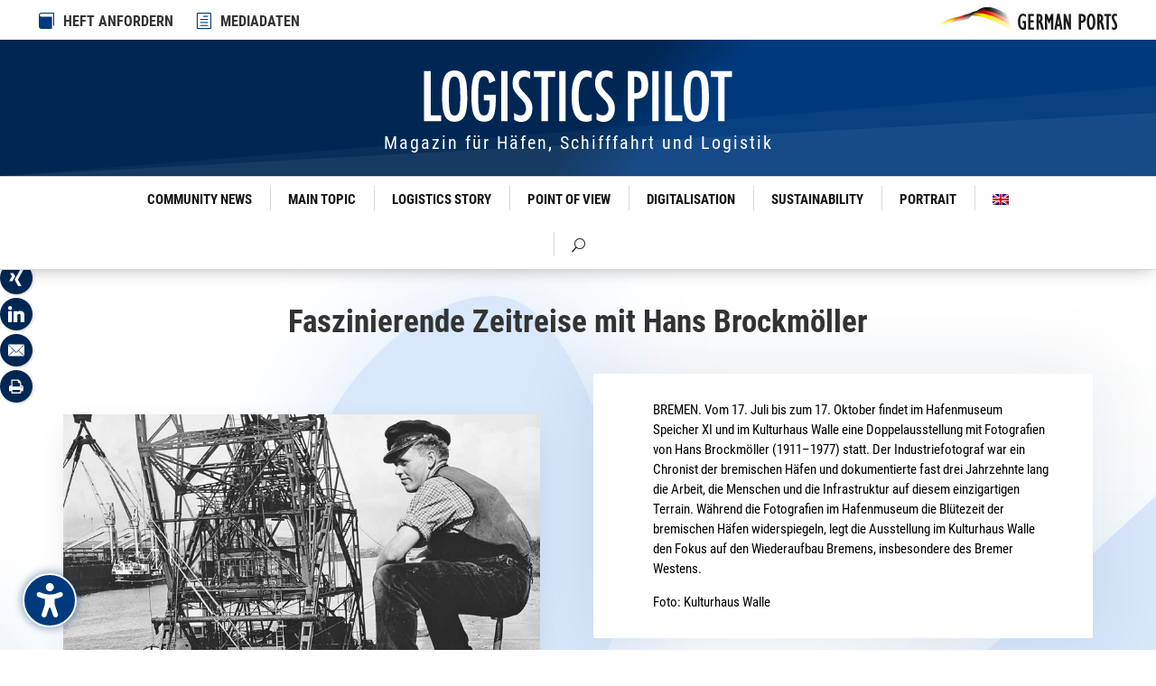

--- FILE ---
content_type: text/css
request_url: https://www.logistics-pilot.com/wp-content/plugins/Divi-Ultimate-Plugin/css/free-newspaper.css?ver=8.1.13
body_size: 2718
content:
/* =============== */
/* Newspaper Theme */
/* =============== */

.free-newspaper .free-header h1, .free-newspaper .free-header h1 span,
    .free-newspaper .free-header h2, .free-newspaper .free-header h2 span,
        .free-newspaper .free-header h3, .free-newspaper .free-header h3 span,
			.free-newspaper .free-header h4, .free-newspaper .free-header h4 span,
				.free-newspaper .free-header h5, .free-newspaper .free-header h5 span,
					.free-newspaper .free-header h6, .free-newspaper .free-header h6 span {
    font-size: 16px!important;
    display: inline-block!important;
    color: #000;
    background: #ffd200!important;
    transform: skewX(-15deg)!important;
    padding: 5px 13px 3px 13px!important;
    position: relative!important;
    z-index: 1!important;
}
.free-newspaper .free-header {
    position: relative!important;
}
.free-newspaper .free-header:before {
    content: '';
    background: #555;
    display: inline-block;
    position: absolute;
    left: 0;
    bottom: 50%;
    width: 100%;
    height: 1px;
    z-index: 0;
}
.free-newspaper .free-header .et_pb_promo_description {
    padding-bottom: 0!important;
}
.free-newspaper .free-header.et_pb_promo {
    margin-bottom: 31px!important;
}
.free-newspaper #page-container .free-header .et_pb_button {
    position: absolute!important;
    top: 0!important;
    bottom: 0!important;
    left: 0!important;
    right: 0!important;
    background: transparent!important;
    border: none!important;
    color: transparent!important;
    z-index: 2!important;
}
.free-newspaper .et_pb_column .et_pb_blog_grid .column.size-1of2 {
    margin-bottom: 0!important;
}
.free-newspaper .et_pb_column {
    margin-bottom: 0!important;
}
.free-newspaper .free-sidebar .et_pb_widget_area, .free-newspaper .free-sidebar.et_pb_widget_area {
    padding: 0!important;
    border: none!important;
}
.free-newspaper .free-sidebar .widgettitle {
    font-size: 16px!important;
    display: inline-block!important;
    color: #151515!important;
    background: #ffd200!important;
    transform: skewX(-15deg)!important;
    padding: 5px 13px 3px 13px!important;
    position: relative!important;
    text-align: center;
    margin-bottom: 18px;
}
.free-newspaper .free-sidebar .et_pb_widget {
    position: relative!important;
    margin-bottom: 38px!important;
}
.free-newspaper .free-sidebar .et_pb_widget_area {
    margin-bottom: 0!important;
}
.free-newspaper .free-sidebar .et_pb_widget:before {
    content: '';
    background: #555;
    display: inline-block;
    position: absolute;
    left: 0;
    top: 15px;
    width: 100%;
    height: 1px;
    z-index: 0;
}
.free-newspaper .free-sidebar .free-header {
    text-align: left!important;
}
.free-newspaper .free-sidebar .et_pb_widget li a:hover {
    color: #ffd200!important;
}
.free-newspaper .free-sidebar .et_pb_widget li.cat-item a:before {
    border-color: #ffd200!important;
}